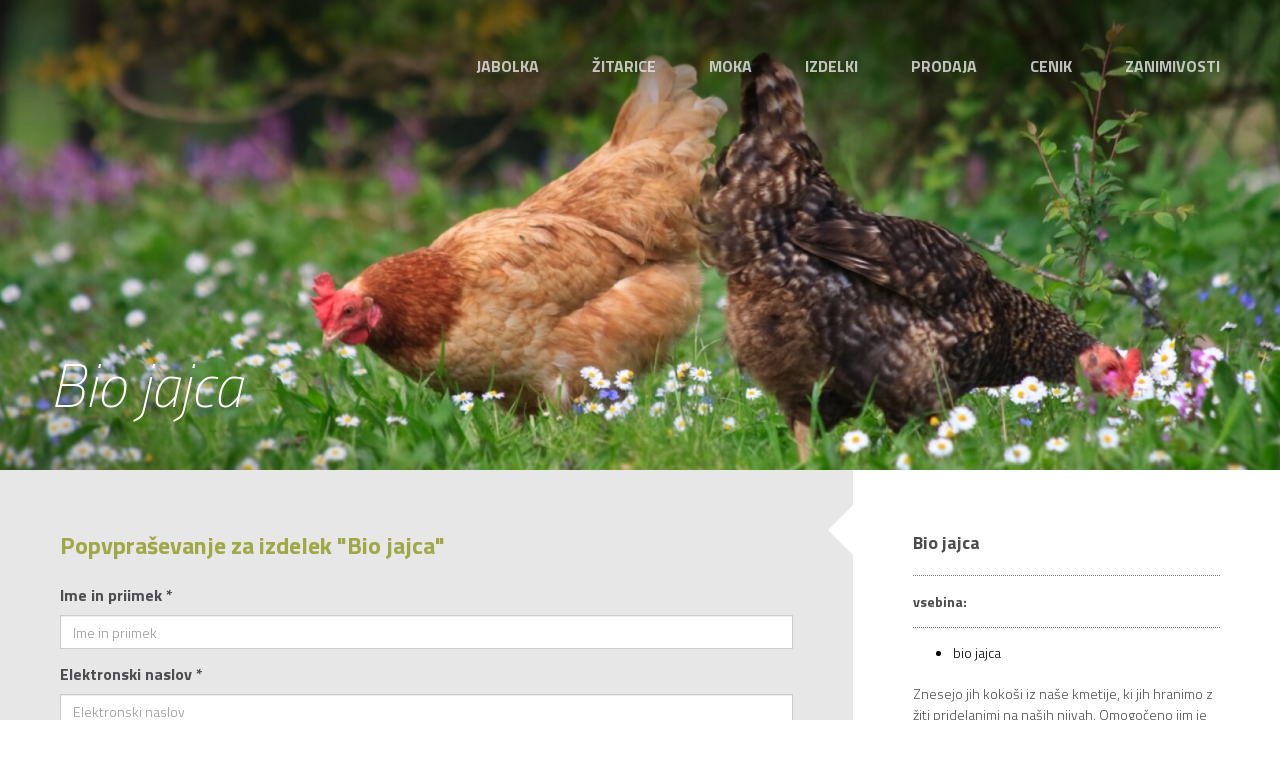

--- FILE ---
content_type: text/html; charset=UTF-8
request_url: http://www.kmetija-bregar.net/izdelek/bio-jajca
body_size: 16046
content:
<!DOCTYPE html>
<html lang="sl">
<head>
    <meta charset="utf-8">
    <meta http-equiv="X-UA-Compatible" content="IE=edge,chrome=1">
    <meta name="viewport" content="width=device-width, initial-scale=1.0">
    <meta http-equiv="Content-Language" content="sl">
    <title>Bio jajca - Substralovi vrtičkarji</title>
    <meta name="Description" content=""/>
    <meta property="og:type" content="article"/>
    <meta property="og:title" content="Bio jajca - Substralovi vrtičkarji"/>
    <meta property="og:description" content=""/>
    <meta property="og:image" content="http://www.kmetija-bregar.net/upload/filemanager/content-images/izdelki/jajca_D_1.jpg"/>
    <meta property="og:url" content="http://www.kmetija-bregar.net/izdelek/bio-jajca"/>
    <meta name="author" content="Ekološka kmetija Bregar"/>
    <base href="http://www.kmetija-bregar.net/">
        <link rel="canonical" href="http://www.kmetija-bregar.net/izdelek/bio-jajca"/>

    <link rel="apple-touch-icon" sizes="57x57" href="img/favicons/apple-touch-icon-57x57.png">
    <link rel="apple-touch-icon" sizes="60x60" href="img/favicons/apple-touch-icon-60x60.png">
    <link rel="apple-touch-icon" sizes="72x72" href="img/favicons/apple-touch-icon-72x72.png">
    <link rel="apple-touch-icon" sizes="76x76" href="img/favicons/apple-touch-icon-76x76.png">
    <link rel="apple-touch-icon" sizes="114x114" href="img/favicons/apple-touch-icon-114x114.png">
    <link rel="apple-touch-icon" sizes="120x120" href="img/favicons/apple-touch-icon-120x120.png">
    <link rel="apple-touch-icon" sizes="144x144" href="img/favicons/apple-touch-icon-144x144.png">
    <link rel="apple-touch-icon" sizes="152x152" href="img/favicons/apple-touch-icon-152x152.png">
    <link rel="apple-touch-icon" sizes="180x180" href="img/favicons/apple-touch-icon-180x180.png">
    <link rel="icon" type="image/png" href="img/favicons/favicon-32x32.png" sizes="32x32">
    <link rel="icon" type="image/png" href="img/favicons/android-chrome-192x192.png" sizes="192x192">
    <link rel="icon" type="image/png" href="img/favicons/favicon-96x96.png" sizes="96x96">
    <link rel="icon" type="image/png" href="img/favicons/favicon-16x16.png" sizes="16x16">
    <link rel="manifest" href="img/favicons/manifest.json">
    <link rel="mask-icon" href="img/favicons/safari-pinned-tab.svg" color="#5bbad5">
    <meta name="msapplication-TileColor" content="#ffffff">
    <meta name="msapplication-TileImage" content="img/favicons/mstile-144x144.png">
    <meta name="theme-color" content="#ffffff">

    <!-- Css & Fonts -->
    <link href="dist/all.css?v=1" rel="stylesheet">
    <link href='https://fonts.googleapis.com/css?family=Titillium+Web:700,700italic,300,200,200italic&subset=latin,latin-ext' rel='stylesheet' type='text/css'>

</head>
<body>
<div id="app">

    <header>
                <a href="" class="menu-toggle visible-xs visible-sm" v-bind:class="{ 'open': menu_open }" v-on:click.prevent="menu_open = !menu_open"><img src="img/meni.png" alt="Prikaži / skrij meni" title="Prikaži / skrij meni"/></a>
        <nav class="main" v-bind:class="{ 'open': menu_open }">
            <ul class="main-menu" role="menu">
                                                                                                <li class="">
                            <a href="http://www.kmetija-bregar.net/jabolka" title="Jabolka" >Jabolka</a>
                                                    </li>
                                                                                <li class="">
                            <a href="http://www.kmetija-bregar.net/zitarice" title="" >Žitarice</a>
                                                    </li>
                                                                                <li class="">
                            <a href="http://www.kmetija-bregar.net/moka" title="Ekološko pridelana moka" >Moka</a>
                                                    </li>
                                                                                <li class="">
                            <a href="http://www.kmetija-bregar.net/izdelki/izdelki-iz-jabolk" title="" >Izdelki</a>
                                                            <ul>
                                                                            <li>
                                            <a href="http://www.kmetija-bregar.net/izdelki/izdelki-iz-jabolk" title="Izdelki iz jabolk" >Izdelki iz jabolk</a>
                                        </li>
                                                                            <li>
                                            <a href="http://www.kmetija-bregar.net/izdelki/izdelki-iz-zelenjave" title="Izdelki iz zelenjave" >Izdelki iz zelenjave</a>
                                        </li>
                                                                            <li>
                                            <a href="http://www.kmetija-bregar.net/izdelki/izdelki-iz-pire" title="Izdelki iz pire" >Izdelki iz pire</a>
                                        </li>
                                                                            <li>
                                            <a href="http://www.kmetija-bregar.net/izdelki/izdelki-iz-ribeza" title="Izdelki iz ribeza" >Izdelki iz ribeza</a>
                                        </li>
                                                                            <li>
                                            <a href="http://www.kmetija-bregar.net/izdelki/marmelade" title="Marmelade" >Marmelade</a>
                                        </li>
                                                                            <li>
                                            <a href="http://www.kmetija-bregar.net/izdelki/bio-jajca" title="Bio jajca" >Bio jajca</a>
                                        </li>
                                                                    </ul>
                                                    </li>
                                                                                <li class="">
                            <a href="http://www.kmetija-bregar.net/prodaja" title="Prodaja ekoloških izdelkov" >Prodaja</a>
                                                    </li>
                                                                                <li class="">
                            <a href="http://www.kmetija-bregar.net/cenik" title="Cenik" >Cenik</a>
                                                    </li>
                                                                                                                    <li class="">
                            <a href="http://www.kmetija-bregar.net/zanimivosti" title="" >Zanimivosti</a>
                                                    </li>
                                                </ul>
        </nav>
                                <div class="image-slider height-70 slider-all-controls controls-inside">
                <ul class="slides">
                                                                        <li>
                                <div class="background-image-holder">
                                    <img alt="Image" src="http://www.kmetija-bregar.net/upload/filemanager/content-images/bio-jajca/kure_1900x600.jpg" title="Bio jajca" alt=""/>
                                </div>
                                <div class="caption">
                                    <div class="row">
                                        <div class="col-xs-11 col-sm-10 col-md-8 col-lg-7">
                                            <h1 class="large">Bio jajca</h1>
                                        </div>
                                    </div>
                                </div>
                            </li>
                                                            </ul>
            </div>
            </header><content inline-template>
    <div id="content">
        <div class="sides clearfix">
            <div class="two-thirds left">
                <h2>Popvpraševanje za izdelek "Bio jajca"</h2>

                <form id="inquiry-form" action="partials/send_inquiry.php" method="POST" v-on:submit.prevent="inquirySubmit" novalidate v-show="!inquiry_success">
                    <div class="clearfix mb0">
                        <input type="text" name="inquiry_name" v-model="inquiry.name" value="" style="display:none;" />
                        <input type="hidden" name="csrf_token" v-model="inquiry.csrf_token" value="MTc2ODg2ODgwOExTT3c0Y0gzMjdCbjY4VThhZlFkaWhSTTBXMzV0UGVq"/>
                        <div class="control-group">
                            <label class="control-label" for="inquiry_full_name">Ime in priimek *</label>

                            <div class="controls">
                                <input type="text" id="inquiry_full_name" name="inquiry_full_name" v-model="inquiry.full_name" title="" placeholder="Ime in priimek" class="form-control tp">
                            </div>
                        </div>
                        <div class="control-group">
                            <label class="control-label" for="inquiry_email">Elektronski naslov *</label>

                            <div class="controls">
                                <input type="text" id="inquiry_email" name="inquiry_email" v-model="inquiry.email" title="" placeholder="Elektronski naslov" class="form-control tp">
                            </div>
                        </div>
                        <div class="control-group">
                            <label class="control-label" for="inquiry_phone">Telefon</label>

                            <div class="controls">
                                <input type="text" id="inquiry_phone" name="inquiry_phone" v-model="inquiry.phone" placeholder="Telefon" class="form-control tp">
                            </div>
                        </div>
                        <div class="control-group">
                            <label class="control-label" for="inquiry_question">Sporočilo *</label>

                            <div class="controls">
                            <textarea id="inquiry_question" name="inquiry_question" title="" v-model="inquiry.question" placeholder="Sporočilo ..."
                                      class="form-control tp" rows="10"></textarea>
                            </div>
                        </div>
                        <br>
                        <div class="control-group">
                            <div class="controls">
                                <button type="submit" class="btn">Pošlji sporočilo</button>
                            </div>
                        </div>
                    </div>
                    <br>
                    <p><span style="color:#ff0000;margin:0 0 10px 0;" v-for="item in inquiry_errors" v-show="item">{{ item }}<br></span></p>
                </form>
                <h3 v-show="inquiry_success">{{ inquiry_success }}</h3>

            </div>
            <div class="one-third right white">
                <h3>Bio jajca</h3>

                <p class="dotted-border-bottom"></p>
                <p class="dotted-border-bottom"><strong>vsebina:</strong><ul>
<li>bio jajca</li>
</ul></p>

                <p>Znesejo jih koko&scaron;i iz na&scaron;e kmetije, ki jih hranimo z žiti pridelanimi na na&scaron;ih njivah. Omogočeno jim je prosto gibanje po velikem vrtu.</p>                <img src="http://www.kmetija-bregar.net/upload/filemanager/content-images/izdelki/jajca_D_700x700_1.jpg" alt="" title="" class="img-responsive"/>

            </div>
        </div>

    </div>
</content><footer>
    <div class="outside-container">
        <div class="row">
            <div class="col-md-3">
                <div class="inner">
                    <h2>Bregar</h2>

                    <p class="mb32">Skrbimo za ravnovesje v naravi.</p>

                    <a href="http://www.kmetija-bregar.net/"><img src="img/logotip-bregar-bela.png" alt="Logotip turistične kmetije Bregar" title="Logotip turistične kmetije Bregar" class="mt8 mb0"/></a>
                </div>
            </div>
            <div class="col-md-3">
                <div class="inner">
                    <h2 class="pt-xs-48 pt0">Biodar</h2>

                    <p> Biodar je kolektivna blagovna po standardih Zveze združenj ekoloških kmetov Slovenije, ki potrjuje, da je živilo ekološkega izvora od njive do prodajne police ter hkrati kontrolirano s strani kontrolnih organov.</p>
                    <img src="img/biodar.png" alt="" title="" class="mt8 mb0"/>
                </div>
            </div>
            <div class="col-md-3">
                <div class="inner">
                    <h2 class="pt-xs-48 pt0">Izdelki</h2>

                    <ul>
                                                <li><a href="http://www.kmetija-bregar.net/izdelek/bio-ribezov-sirup">Bio ribezov sirup</a></li>
                                                <li><a href="http://www.kmetija-bregar.net/izdelek/bio-mleta-sveza-zelenjava">Bio mleta sveža zelenjava</a></li>
                                                <li><a href="http://www.kmetija-bregar.net/izdelek/bio-jabolcni-krhlji">Bio jabolčni krhlji</a></li>
                                                <li><a href="http://www.kmetija-bregar.net/izdelek/bio-paradiznikova-omaka-z-baziliko">Bio paradižnikova omaka z baziliko</a></li>
                                                <li><a href="http://www.kmetija-bregar.net/izdelek/bio-jabolcna-marmelada-s-cimetom-30">Bio jabolčna marmelada s cimetom</a></li>
                                            </ul>
                    <a href=""><img src="img/eko-certifikat.png" alt="" title="" class="mt8 mb0"/></a>
                </div>
            </div>
            <div class="col-md-3">
                <div class="inner">
                    <h2 class="pt-xs-48 pt0">Pridelki</h2>
                    <ul>
                                                    <li><a href="http://www.kmetija-bregar.net/izdelek/bio-polnozrnati-pirin-zdrob">Bio polnozrnati pirin zdrob</a></li>
                                                    <li><a href="http://www.kmetija-bregar.net/izdelek/bio-koruzni-zdrob">Bio koruzni zdrob</a></li>
                                                    <li><a href="http://www.kmetija-bregar.net/izdelek/bio-tsampa">Bio tsampa</a></li>
                                                    <li><a href="http://www.kmetija-bregar.net/izdelek/bio-ajdova-moka">Bio ajdova moka</a></li>
                                                    <li><a href="http://www.kmetija-bregar.net/izdelek/bio-koruzna-moka">Bio koruzna moka</a></li>
                                            </ul>
                    <a href=""><img src="img/facebook.png" alt="" title="" class="mt8 mb0"/></a>
                </div>
            </div>
        </div>
    </div>
</footer>
<div id="subfooter">
    <div class="outside-container">
        &copy; 2016 Ekološka kmetija Bregar. Vse pravice pridržane. <a href="avtorji-strani" title="Studio Magenta & ASPIRIA">Avtorji
            strani</a>.
    </div>
</div>
<script src="dist/all.js?v=1"></script>

<script>
    (function(i,s,o,g,r,a,m){i['GoogleAnalyticsObject']=r;i[r]=i[r]||function(){
            (i[r].q=i[r].q||[]).push(arguments)},i[r].l=1*new Date();a=s.createElement(o),
        m=s.getElementsByTagName(o)[0];a.async=1;a.src=g;m.parentNode.insertBefore(a,m)
    })(window,document,'script','https://www.google-analytics.com/analytics.js','ga');

    ga('create', 'UA-6381919-41', 'auto');
    ga('send', 'pageview');

</script>

</body>
</html>